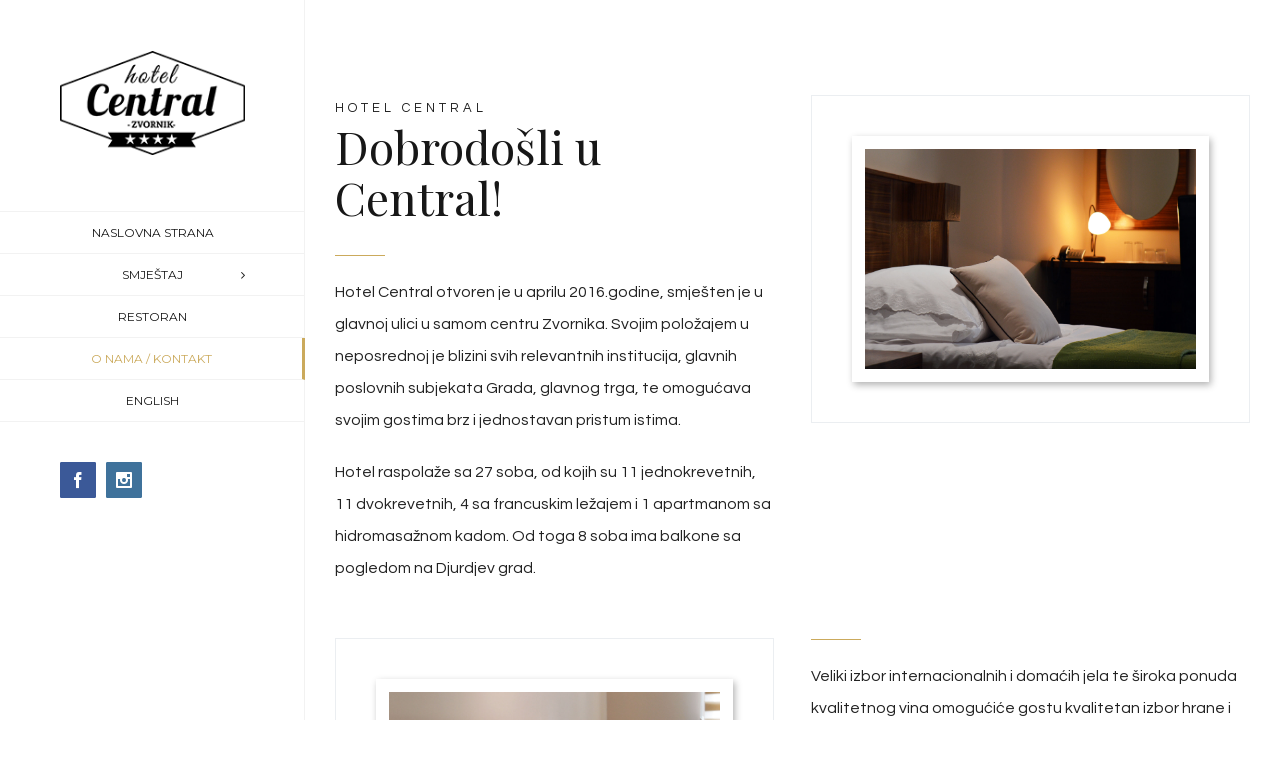

--- FILE ---
content_type: text/html; charset=UTF-8
request_url: http://centralzvornik.ba/kontakt/
body_size: 12549
content:

<!DOCTYPE html>
<html class=""  lang="" prefix="og: http://ogp.me/ns# fb: http://ogp.me/ns/fb#">
<head>
	
	<meta http-equiv="Content-Type" content="text/html; charset=utf-8"/>

	
	<!--[if lte IE 8]>
	<script type="text/javascript" src="http://centralzvornik.ba/wp-content/themes/Avada/assets/js/html5shiv.js"></script>
	<![endif]-->

	
	<meta name="viewport" content="width=device-width, initial-scale=1" />
							<script>
							/* You can add more configuration options to webfontloader by previously defining the WebFontConfig with your options */
							if ( typeof WebFontConfig === "undefined" ) {
								WebFontConfig = new Object();
							}
							WebFontConfig['google'] = {families: ['Montserrat:400', 'Questrial:400', 'Playfair+Display:400', 'PT+Sans:700&amp;subset=latin']};

							(function() {
								var wf = document.createElement( 'script' );
								wf.src = 'https://ajax.googleapis.com/ajax/libs/webfont/1.5.3/webfont.js';
								wf.type = 'text/javascript';
								wf.async = 'true';
								var s = document.getElementsByTagName( 'script' )[0];
								s.parentNode.insertBefore( wf, s );
							})();
						</script>
						<meta name='robots' content='index, follow, max-image-preview:large, max-snippet:-1, max-video-preview:-1' />
<link rel="alternate" hreflang="bs" href="http://centralzvornik.ba/kontakt/" />
<link rel="alternate" hreflang="en" href="http://centralzvornik.ba/en/contact/" />

	<!-- This site is optimized with the Yoast SEO plugin v18.2 - https://yoast.com/wordpress/plugins/seo/ -->
	<title>O nama/Kontakt - Hotel Central, Zvornik</title>

<link rel="stylesheet" href="http://centralzvornik.ba/wp-content/plugins/sitepress-multilingual-cms/res/css/language-selector.css?v=3.3.8" type="text/css" media="all" />
	<meta name="description" content="Saznajte gde možete da nas pronadjete, kao i na koji način da nas kontaktirate. Stojimo na usluzi za sva Vaša pitanja." />
	<link rel="canonical" href="https://centralzvornik.ba/kontakt/" />
	<meta property="og:locale" content="en_US" />
	<meta property="og:type" content="article" />
	<meta property="og:title" content="O nama/Kontakt - Hotel Central, Zvornik" />
	<meta property="og:description" content="Saznajte gde možete da nas pronadjete, kao i na koji način da nas kontaktirate. Stojimo na usluzi za sva Vaša pitanja." />
	<meta property="og:url" content="https://centralzvornik.ba/kontakt/" />
	<meta property="og:site_name" content="Hotel Central, Zvornik" />
	<meta property="article:publisher" content="https://www.facebook.com/Gradska-kafana-Central-709837815720820/" />
	<meta property="article:modified_time" content="2016-06-04T11:45:48+00:00" />
	<meta property="og:image" content="http://centralzvornik.ba/wp-content/uploads/2016/06/Dvokreventa-Central-Zvornik-3.jpg" />
	<meta name="twitter:card" content="summary" />
	<meta name="twitter:label1" content="Est. reading time" />
	<meta name="twitter:data1" content="9 minutes" />
	<script type="application/ld+json" class="yoast-schema-graph">{"@context":"https://schema.org","@graph":[{"@type":"WebSite","@id":"https://centralzvornik.ba/en/#website","url":"https://centralzvornik.ba/en/","name":"Hotel Central, Zvornik","description":"","potentialAction":[{"@type":"SearchAction","target":{"@type":"EntryPoint","urlTemplate":"https://centralzvornik.ba/en/?s={search_term_string}"},"query-input":"required name=search_term_string"}],"inLanguage":""},{"@type":"ImageObject","@id":"https://centralzvornik.ba/kontakt/#primaryimage","inLanguage":"","url":"http://centralzvornik.ba/wp-content/uploads/2016/06/Dvokreventa-Central-Zvornik-3.jpg","contentUrl":"http://centralzvornik.ba/wp-content/uploads/2016/06/Dvokreventa-Central-Zvornik-3.jpg","width":2000,"height":1330},{"@type":"WebPage","@id":"https://centralzvornik.ba/kontakt/#webpage","url":"https://centralzvornik.ba/kontakt/","name":"O nama/Kontakt - Hotel Central, Zvornik","isPartOf":{"@id":"https://centralzvornik.ba/en/#website"},"primaryImageOfPage":{"@id":"https://centralzvornik.ba/kontakt/#primaryimage"},"datePublished":"2015-02-03T20:17:08+00:00","dateModified":"2016-06-04T11:45:48+00:00","description":"Saznajte gde možete da nas pronadjete, kao i na koji način da nas kontaktirate. Stojimo na usluzi za sva Vaša pitanja.","breadcrumb":{"@id":"https://centralzvornik.ba/kontakt/#breadcrumb"},"inLanguage":"","potentialAction":[{"@type":"ReadAction","target":["https://centralzvornik.ba/kontakt/"]}]},{"@type":"BreadcrumbList","@id":"https://centralzvornik.ba/kontakt/#breadcrumb","itemListElement":[{"@type":"ListItem","position":1,"name":"Home","item":"https://centralzvornik.ba/"},{"@type":"ListItem","position":2,"name":"O nama/Kontakt"}]}]}</script>
	<!-- / Yoast SEO plugin. -->


<link rel='dns-prefetch' href='//fonts.googleapis.com' />
<link rel='dns-prefetch' href='//s.w.org' />
<link rel="alternate" type="application/rss+xml" title="Hotel Central, Zvornik &raquo; Feed" href="http://centralzvornik.ba/feed/" />
<link rel="alternate" type="application/rss+xml" title="Hotel Central, Zvornik &raquo; Comments Feed" href="http://centralzvornik.ba/comments/feed/" />
			<!-- For iPad Retina display -->
			<link rel="apple-touch-icon-precomposed" sizes="144x144" href="">
		<link rel="alternate" type="application/rss+xml" title="Hotel Central, Zvornik &raquo; O nama/Kontakt Comments Feed" href="http://centralzvornik.ba/kontakt/feed/" />

		<meta property="og:title" content="O nama/Kontakt"/>
		<meta property="og:type" content="article"/>
		<meta property="og:url" content="http://centralzvornik.ba/kontakt/"/>
		<meta property="og:site_name" content="Hotel Central, Zvornik"/>
		<meta property="og:description" content="HOTEL CENTRAL

Dobrodošli u Central!  Hotel Central otvoren je u aprilu 2016.godine, smješten je u glavnoj ulici u samom centru Zvornika. Svojim položajem u neposrednoj je blizini svih relevantnih institucija, glavnih poslovnih subjekata Grada, glavnog trga, te omogućava svojim gostima brz i jednostavan pristum istima.

Hotel"/>

									<meta property="og:image" content="http://centralzvornik.ba/wp-content/uploads/2016/06/Central-Zvornik-WEB.png"/>
					<script type="text/javascript">
window._wpemojiSettings = {"baseUrl":"https:\/\/s.w.org\/images\/core\/emoji\/13.1.0\/72x72\/","ext":".png","svgUrl":"https:\/\/s.w.org\/images\/core\/emoji\/13.1.0\/svg\/","svgExt":".svg","source":{"concatemoji":"http:\/\/centralzvornik.ba\/wp-includes\/js\/wp-emoji-release.min.js?ver=5.9.12"}};
/*! This file is auto-generated */
!function(e,a,t){var n,r,o,i=a.createElement("canvas"),p=i.getContext&&i.getContext("2d");function s(e,t){var a=String.fromCharCode;p.clearRect(0,0,i.width,i.height),p.fillText(a.apply(this,e),0,0);e=i.toDataURL();return p.clearRect(0,0,i.width,i.height),p.fillText(a.apply(this,t),0,0),e===i.toDataURL()}function c(e){var t=a.createElement("script");t.src=e,t.defer=t.type="text/javascript",a.getElementsByTagName("head")[0].appendChild(t)}for(o=Array("flag","emoji"),t.supports={everything:!0,everythingExceptFlag:!0},r=0;r<o.length;r++)t.supports[o[r]]=function(e){if(!p||!p.fillText)return!1;switch(p.textBaseline="top",p.font="600 32px Arial",e){case"flag":return s([127987,65039,8205,9895,65039],[127987,65039,8203,9895,65039])?!1:!s([55356,56826,55356,56819],[55356,56826,8203,55356,56819])&&!s([55356,57332,56128,56423,56128,56418,56128,56421,56128,56430,56128,56423,56128,56447],[55356,57332,8203,56128,56423,8203,56128,56418,8203,56128,56421,8203,56128,56430,8203,56128,56423,8203,56128,56447]);case"emoji":return!s([10084,65039,8205,55357,56613],[10084,65039,8203,55357,56613])}return!1}(o[r]),t.supports.everything=t.supports.everything&&t.supports[o[r]],"flag"!==o[r]&&(t.supports.everythingExceptFlag=t.supports.everythingExceptFlag&&t.supports[o[r]]);t.supports.everythingExceptFlag=t.supports.everythingExceptFlag&&!t.supports.flag,t.DOMReady=!1,t.readyCallback=function(){t.DOMReady=!0},t.supports.everything||(n=function(){t.readyCallback()},a.addEventListener?(a.addEventListener("DOMContentLoaded",n,!1),e.addEventListener("load",n,!1)):(e.attachEvent("onload",n),a.attachEvent("onreadystatechange",function(){"complete"===a.readyState&&t.readyCallback()})),(n=t.source||{}).concatemoji?c(n.concatemoji):n.wpemoji&&n.twemoji&&(c(n.twemoji),c(n.wpemoji)))}(window,document,window._wpemojiSettings);
</script>
<style type="text/css">
img.wp-smiley,
img.emoji {
	display: inline !important;
	border: none !important;
	box-shadow: none !important;
	height: 1em !important;
	width: 1em !important;
	margin: 0 0.07em !important;
	vertical-align: -0.1em !important;
	background: none !important;
	padding: 0 !important;
}
</style>
	<link rel='stylesheet' id='wp-block-library-css'  href='http://centralzvornik.ba/wp-includes/css/dist/block-library/style.min.css?ver=5.9.12' type='text/css' media='all' />
<style id='global-styles-inline-css' type='text/css'>
body{--wp--preset--color--black: #000000;--wp--preset--color--cyan-bluish-gray: #abb8c3;--wp--preset--color--white: #ffffff;--wp--preset--color--pale-pink: #f78da7;--wp--preset--color--vivid-red: #cf2e2e;--wp--preset--color--luminous-vivid-orange: #ff6900;--wp--preset--color--luminous-vivid-amber: #fcb900;--wp--preset--color--light-green-cyan: #7bdcb5;--wp--preset--color--vivid-green-cyan: #00d084;--wp--preset--color--pale-cyan-blue: #8ed1fc;--wp--preset--color--vivid-cyan-blue: #0693e3;--wp--preset--color--vivid-purple: #9b51e0;--wp--preset--gradient--vivid-cyan-blue-to-vivid-purple: linear-gradient(135deg,rgba(6,147,227,1) 0%,rgb(155,81,224) 100%);--wp--preset--gradient--light-green-cyan-to-vivid-green-cyan: linear-gradient(135deg,rgb(122,220,180) 0%,rgb(0,208,130) 100%);--wp--preset--gradient--luminous-vivid-amber-to-luminous-vivid-orange: linear-gradient(135deg,rgba(252,185,0,1) 0%,rgba(255,105,0,1) 100%);--wp--preset--gradient--luminous-vivid-orange-to-vivid-red: linear-gradient(135deg,rgba(255,105,0,1) 0%,rgb(207,46,46) 100%);--wp--preset--gradient--very-light-gray-to-cyan-bluish-gray: linear-gradient(135deg,rgb(238,238,238) 0%,rgb(169,184,195) 100%);--wp--preset--gradient--cool-to-warm-spectrum: linear-gradient(135deg,rgb(74,234,220) 0%,rgb(151,120,209) 20%,rgb(207,42,186) 40%,rgb(238,44,130) 60%,rgb(251,105,98) 80%,rgb(254,248,76) 100%);--wp--preset--gradient--blush-light-purple: linear-gradient(135deg,rgb(255,206,236) 0%,rgb(152,150,240) 100%);--wp--preset--gradient--blush-bordeaux: linear-gradient(135deg,rgb(254,205,165) 0%,rgb(254,45,45) 50%,rgb(107,0,62) 100%);--wp--preset--gradient--luminous-dusk: linear-gradient(135deg,rgb(255,203,112) 0%,rgb(199,81,192) 50%,rgb(65,88,208) 100%);--wp--preset--gradient--pale-ocean: linear-gradient(135deg,rgb(255,245,203) 0%,rgb(182,227,212) 50%,rgb(51,167,181) 100%);--wp--preset--gradient--electric-grass: linear-gradient(135deg,rgb(202,248,128) 0%,rgb(113,206,126) 100%);--wp--preset--gradient--midnight: linear-gradient(135deg,rgb(2,3,129) 0%,rgb(40,116,252) 100%);--wp--preset--duotone--dark-grayscale: url('#wp-duotone-dark-grayscale');--wp--preset--duotone--grayscale: url('#wp-duotone-grayscale');--wp--preset--duotone--purple-yellow: url('#wp-duotone-purple-yellow');--wp--preset--duotone--blue-red: url('#wp-duotone-blue-red');--wp--preset--duotone--midnight: url('#wp-duotone-midnight');--wp--preset--duotone--magenta-yellow: url('#wp-duotone-magenta-yellow');--wp--preset--duotone--purple-green: url('#wp-duotone-purple-green');--wp--preset--duotone--blue-orange: url('#wp-duotone-blue-orange');--wp--preset--font-size--small: 13px;--wp--preset--font-size--medium: 20px;--wp--preset--font-size--large: 36px;--wp--preset--font-size--x-large: 42px;}.has-black-color{color: var(--wp--preset--color--black) !important;}.has-cyan-bluish-gray-color{color: var(--wp--preset--color--cyan-bluish-gray) !important;}.has-white-color{color: var(--wp--preset--color--white) !important;}.has-pale-pink-color{color: var(--wp--preset--color--pale-pink) !important;}.has-vivid-red-color{color: var(--wp--preset--color--vivid-red) !important;}.has-luminous-vivid-orange-color{color: var(--wp--preset--color--luminous-vivid-orange) !important;}.has-luminous-vivid-amber-color{color: var(--wp--preset--color--luminous-vivid-amber) !important;}.has-light-green-cyan-color{color: var(--wp--preset--color--light-green-cyan) !important;}.has-vivid-green-cyan-color{color: var(--wp--preset--color--vivid-green-cyan) !important;}.has-pale-cyan-blue-color{color: var(--wp--preset--color--pale-cyan-blue) !important;}.has-vivid-cyan-blue-color{color: var(--wp--preset--color--vivid-cyan-blue) !important;}.has-vivid-purple-color{color: var(--wp--preset--color--vivid-purple) !important;}.has-black-background-color{background-color: var(--wp--preset--color--black) !important;}.has-cyan-bluish-gray-background-color{background-color: var(--wp--preset--color--cyan-bluish-gray) !important;}.has-white-background-color{background-color: var(--wp--preset--color--white) !important;}.has-pale-pink-background-color{background-color: var(--wp--preset--color--pale-pink) !important;}.has-vivid-red-background-color{background-color: var(--wp--preset--color--vivid-red) !important;}.has-luminous-vivid-orange-background-color{background-color: var(--wp--preset--color--luminous-vivid-orange) !important;}.has-luminous-vivid-amber-background-color{background-color: var(--wp--preset--color--luminous-vivid-amber) !important;}.has-light-green-cyan-background-color{background-color: var(--wp--preset--color--light-green-cyan) !important;}.has-vivid-green-cyan-background-color{background-color: var(--wp--preset--color--vivid-green-cyan) !important;}.has-pale-cyan-blue-background-color{background-color: var(--wp--preset--color--pale-cyan-blue) !important;}.has-vivid-cyan-blue-background-color{background-color: var(--wp--preset--color--vivid-cyan-blue) !important;}.has-vivid-purple-background-color{background-color: var(--wp--preset--color--vivid-purple) !important;}.has-black-border-color{border-color: var(--wp--preset--color--black) !important;}.has-cyan-bluish-gray-border-color{border-color: var(--wp--preset--color--cyan-bluish-gray) !important;}.has-white-border-color{border-color: var(--wp--preset--color--white) !important;}.has-pale-pink-border-color{border-color: var(--wp--preset--color--pale-pink) !important;}.has-vivid-red-border-color{border-color: var(--wp--preset--color--vivid-red) !important;}.has-luminous-vivid-orange-border-color{border-color: var(--wp--preset--color--luminous-vivid-orange) !important;}.has-luminous-vivid-amber-border-color{border-color: var(--wp--preset--color--luminous-vivid-amber) !important;}.has-light-green-cyan-border-color{border-color: var(--wp--preset--color--light-green-cyan) !important;}.has-vivid-green-cyan-border-color{border-color: var(--wp--preset--color--vivid-green-cyan) !important;}.has-pale-cyan-blue-border-color{border-color: var(--wp--preset--color--pale-cyan-blue) !important;}.has-vivid-cyan-blue-border-color{border-color: var(--wp--preset--color--vivid-cyan-blue) !important;}.has-vivid-purple-border-color{border-color: var(--wp--preset--color--vivid-purple) !important;}.has-vivid-cyan-blue-to-vivid-purple-gradient-background{background: var(--wp--preset--gradient--vivid-cyan-blue-to-vivid-purple) !important;}.has-light-green-cyan-to-vivid-green-cyan-gradient-background{background: var(--wp--preset--gradient--light-green-cyan-to-vivid-green-cyan) !important;}.has-luminous-vivid-amber-to-luminous-vivid-orange-gradient-background{background: var(--wp--preset--gradient--luminous-vivid-amber-to-luminous-vivid-orange) !important;}.has-luminous-vivid-orange-to-vivid-red-gradient-background{background: var(--wp--preset--gradient--luminous-vivid-orange-to-vivid-red) !important;}.has-very-light-gray-to-cyan-bluish-gray-gradient-background{background: var(--wp--preset--gradient--very-light-gray-to-cyan-bluish-gray) !important;}.has-cool-to-warm-spectrum-gradient-background{background: var(--wp--preset--gradient--cool-to-warm-spectrum) !important;}.has-blush-light-purple-gradient-background{background: var(--wp--preset--gradient--blush-light-purple) !important;}.has-blush-bordeaux-gradient-background{background: var(--wp--preset--gradient--blush-bordeaux) !important;}.has-luminous-dusk-gradient-background{background: var(--wp--preset--gradient--luminous-dusk) !important;}.has-pale-ocean-gradient-background{background: var(--wp--preset--gradient--pale-ocean) !important;}.has-electric-grass-gradient-background{background: var(--wp--preset--gradient--electric-grass) !important;}.has-midnight-gradient-background{background: var(--wp--preset--gradient--midnight) !important;}.has-small-font-size{font-size: var(--wp--preset--font-size--small) !important;}.has-medium-font-size{font-size: var(--wp--preset--font-size--medium) !important;}.has-large-font-size{font-size: var(--wp--preset--font-size--large) !important;}.has-x-large-font-size{font-size: var(--wp--preset--font-size--x-large) !important;}
</style>
<link rel='stylesheet' id='layerslider-css'  href='http://centralzvornik.ba/wp-content/plugins/LayerSlider/static/css/layerslider.css?ver=5.6.6' type='text/css' media='all' />
<link rel='stylesheet' id='ls-google-fonts-css'  href='http://fonts.googleapis.com/css?family=Lato:100,300,regular,700,900%7COpen+Sans:300%7CIndie+Flower:regular%7COswald:300,regular,700&#038;subset=latin%2Clatin-ext' type='text/css' media='all' />
<link rel='stylesheet' id='clone-posts-css'  href='http://centralzvornik.ba/wp-content/plugins/clone-posts/public/css/clone-posts-public.css?ver=2.0.1' type='text/css' media='all' />
<link rel='stylesheet' id='avada-stylesheet-css'  href='http://centralzvornik.ba/wp-content/themes/Avada/style.css?ver=4.0.2' type='text/css' media='all' />
<!--[if lte IE 9]>
<link rel='stylesheet' id='avada-shortcodes-css'  href='http://centralzvornik.ba/wp-content/themes/Avada/shortcodes.css?ver=4.0.2' type='text/css' media='all' />
<![endif]-->
<link rel='stylesheet' id='fontawesome-css'  href='http://centralzvornik.ba/wp-content/themes/Avada/assets/fonts/fontawesome/font-awesome.css?ver=4.0.2' type='text/css' media='all' />
<!--[if lte IE 9]>
<link rel='stylesheet' id='avada-IE-fontawesome-css'  href='http://centralzvornik.ba/wp-content/themes/Avada/assets/fonts/fontawesome/font-awesome.css?ver=4.0.2' type='text/css' media='all' />
<![endif]-->
<!--[if lte IE 8]>
<link rel='stylesheet' id='avada-IE8-css'  href='http://centralzvornik.ba/wp-content/themes/Avada/assets/css/ie8.css?ver=4.0.2' type='text/css' media='all' />
<![endif]-->
<!--[if IE]>
<link rel='stylesheet' id='avada-IE-css'  href='http://centralzvornik.ba/wp-content/themes/Avada/assets/css/ie.css?ver=4.0.2' type='text/css' media='all' />
<![endif]-->
<link rel='stylesheet' id='avada-iLightbox-css'  href='http://centralzvornik.ba/wp-content/themes/Avada/ilightbox.css?ver=4.0.2' type='text/css' media='all' />
<link rel='stylesheet' id='avada-animations-css'  href='http://centralzvornik.ba/wp-content/themes/Avada/animations.css?ver=4.0.2' type='text/css' media='all' />
<link rel='stylesheet' id='avada-dynamic-css-css'  href='//centralzvornik.ba/wp-content/uploads/avada-styles/avada-18.css?timestamp=1465498489&#038;ver=5.9.12' type='text/css' media='all' />
<script type='text/javascript' src='http://centralzvornik.ba/wp-content/plugins/LayerSlider/static/js/greensock.js?ver=1.11.8' id='greensock-js'></script>
<script type='text/javascript' src='http://centralzvornik.ba/wp-includes/js/jquery/jquery.min.js?ver=3.6.0' id='jquery-core-js'></script>
<script type='text/javascript' src='http://centralzvornik.ba/wp-includes/js/jquery/jquery-migrate.min.js?ver=3.3.2' id='jquery-migrate-js'></script>
<script type='text/javascript' id='layerslider-js-extra'>
/* <![CDATA[ */
var LS_Meta = {"v":"5.6.6"};
/* ]]> */
</script>
<script type='text/javascript' src='http://centralzvornik.ba/wp-content/plugins/LayerSlider/static/js/layerslider.kreaturamedia.jquery.js?ver=5.6.6' id='layerslider-js'></script>
<script type='text/javascript' src='http://centralzvornik.ba/wp-content/plugins/LayerSlider/static/js/layerslider.transitions.js?ver=5.6.6' id='layerslider-transitions-js'></script>
<script type='text/javascript' src='http://centralzvornik.ba/wp-content/plugins/clone-posts/public/js/clone-posts-public.js?ver=2.0.1' id='clone-posts-js'></script>
<link rel="https://api.w.org/" href="http://centralzvornik.ba/wp-json/" /><link rel="alternate" type="application/json" href="http://centralzvornik.ba/wp-json/wp/v2/pages/18" /><link rel="EditURI" type="application/rsd+xml" title="RSD" href="http://centralzvornik.ba/xmlrpc.php?rsd" />
<link rel="wlwmanifest" type="application/wlwmanifest+xml" href="http://centralzvornik.ba/wp-includes/wlwmanifest.xml" /> 
<meta name="generator" content="WordPress 5.9.12" />
<link rel='shortlink' href='http://centralzvornik.ba/?p=18' />
<link rel="alternate" type="application/json+oembed" href="http://centralzvornik.ba/wp-json/oembed/1.0/embed?url=http%3A%2F%2Fcentralzvornik.ba%2Fkontakt%2F" />
<link rel="alternate" type="text/xml+oembed" href="http://centralzvornik.ba/wp-json/oembed/1.0/embed?url=http%3A%2F%2Fcentralzvornik.ba%2Fkontakt%2F&#038;format=xml" />
<meta name="generator" content="WPML ver:3.3.8 stt:1,6;" />
<style type="text/css">.recentcomments a{display:inline !important;padding:0 !important;margin:0 !important;}</style><!--[if IE 9]> <script>var _fusionParallaxIE9 = true;</script> <![endif]-->
	
	<!--[if lte IE 8]>
	<script type="text/javascript">
	jQuery(document).ready(function() {
	var imgs, i, w;
	var imgs = document.getElementsByTagName( 'img' );
	for( i = 0; i < imgs.length; i++ ) {
		w = imgs[i].getAttribute( 'width' );
		imgs[i].removeAttribute( 'width' );
		imgs[i].removeAttribute( 'height' );
	}
	});
	</script>

	<script src="http://centralzvornik.ba/wp-content/themes/Avada/assets/js/excanvas.js"></script>

	<![endif]-->

	<!--[if lte IE 9]>
	<script type="text/javascript">
	jQuery(document).ready(function() {

	// Combine inline styles for body tag
	jQuery('body').each( function() {
		var combined_styles = '<style type="text/css">';

		jQuery( this ).find( 'style' ).each( function() {
			combined_styles += jQuery(this).html();
			jQuery(this).remove();
		});

		combined_styles += '</style>';

		jQuery( this ).prepend( combined_styles );
	});
	});
	</script>

	<![endif]-->

	<script type="text/javascript">
		var doc = document.documentElement;
		doc.setAttribute('data-useragent', navigator.userAgent);
	</script>

	
	</head>
<body class="page-template page-template-100-width page-template-100-width-php page page-id-18 fusion-body no-tablet-sticky-header no-mobile-sticky-header no-mobile-slidingbar mobile-logo-pos-center layout-wide-mode side-header side-header-left menu-text-align-center mobile-menu-design-modern fusion-image-hovers fusion-show-pagination-text">
				<div id="wrapper" class="">
		<div id="home" style="position:relative;top:1px;"></div>
				
							
<div id="side-header-sticky"></div>
<div id="side-header" class="clearfix fusion-mobile-menu-design-modern fusion-sticky-logo-1 fusion-mobile-logo-1 fusion-sticky-menu-">
	<div class="side-header-wrapper">
						<div class="side-header-content fusion-logo-center fusion-mobile-logo-1">
			<div class="fusion-logo" data-margin-top="51px" data-margin-bottom="56px" data-margin-left="0px" data-margin-right="0px">
				<a class="fusion-logo-link" href="http://centralzvornik.ba">
						<img src="//centralzvornik.ba/wp-content/uploads/2016/06/Central-Zvornik-WEB.png" width="200" height="112" alt="Hotel Central, Zvornik" class="fusion-logo-1x fusion-standard-logo" />

															<img src="//centralzvornik.ba/wp-content/uploads/2016/06/Central-Zvornik-RETINA.png" width="200" height="112" alt="Hotel Central, Zvornik" style="max-height: 112px; height: auto;" class="fusion-standard-logo fusion-logo-2x" />
			
			<!-- mobile logo -->
											<img src="//centralzvornik.ba/wp-content/uploads/2016/06/Central-Zvornik-MOBILE.png" width="100" height="56" alt="Hotel Central, Zvornik" class="fusion-logo-1x fusion-mobile-logo-1x" />

														<img src="//centralzvornik.ba/wp-content/uploads/2016/06/Central-Zvornik-WEB.png" width="100" height="56" alt="Hotel Central, Zvornik" style="max-height: 56px; height: auto;" class="fusion-logo-2x fusion-mobile-logo-2x" />
							
			<!-- sticky header logo -->
					</a>
		</div>
		</div>
		<div class="fusion-main-menu-container fusion-logo-menu-center">
			<div class="fusion-main-menu"><ul id="menu-main-menu" class="fusion-menu"><li  id="menu-item-1614"  class="menu-item menu-item-type-post_type menu-item-object-page menu-item-home menu-item-1614"  ><a  title="home" href="http://centralzvornik.ba/"><span class="menu-text">NASLOVNA STRANA</span></a></li><li  id="menu-item-1732"  class="menu-item menu-item-type-post_type menu-item-object-page menu-item-has-children menu-item-1732 fusion-dropdown-menu"  ><a  href="http://centralzvornik.ba/smestaj/"><span class="menu-text">SMJEŠTAJ</span> <span class="fusion-caret"><i class="fusion-dropdown-indicator"></i></span></a><ul class="sub-menu"><li  id="menu-item-1735"  class="menu-item menu-item-type-post_type menu-item-object-page menu-item-1735 fusion-dropdown-submenu"  ><a  href="http://centralzvornik.ba/smestaj/jednokrevetna-soba/"><span class="">JEDNOKREVETNA SOBA</span></a></li><li  id="menu-item-1733"  class="menu-item menu-item-type-post_type menu-item-object-page menu-item-1733 fusion-dropdown-submenu"  ><a  href="http://centralzvornik.ba/smestaj/dvokrevetna-soba/"><span class="">DVOKREVETNA SOBA</span></a></li><li  id="menu-item-1734"  class="menu-item menu-item-type-post_type menu-item-object-page menu-item-1734 fusion-dropdown-submenu"  ><a  href="http://centralzvornik.ba/smestaj/apartman/"><span class="">APARTMAN</span></a></li></ul></li><li  id="menu-item-1736"  class="menu-item menu-item-type-post_type menu-item-object-page menu-item-1736"  ><a  href="http://centralzvornik.ba/restoran/"><span class="menu-text">RESTORAN</span></a></li><li  id="menu-item-1737"  class="menu-item menu-item-type-post_type menu-item-object-page current-menu-item page_item page-item-18 current_page_item menu-item-1737"  ><a  href="http://centralzvornik.ba/kontakt/"><span class="menu-text">O NAMA / KONTAKT</span></a></li><li  id="menu-item-1949"  class="menu-item menu-item-type-custom menu-item-object-custom menu-item-1949"  ><a  href="http://centralzvornik.ba/en/"><span class="menu-text">ENGLISH</span></a></li></ul></div>			<div class="fusion-mobile-menu-icons">
							<a href="#" class="fusion-icon fusion-icon-bars"></a>
		
		
			</div>


<div class="fusion-mobile-nav-holder"></div>

		</div>

		
								
			<div class="side-header-content side-header-content-1-2">
									<div class="side-header-content-1 fusion-clearfix"><div class="fusion-social-links-header"><div class="fusion-social-networks boxed-icons"><div class="fusion-social-networks-wrapper"><a  class="fusion-social-network-icon fusion-tooltip fusion-facebook fusion-icon-facebook" style="color:#ffffff;background-color:#3b5998;border-color:#3b5998;border-radius:1px;" social_network="facebook" social_link="https://www.facebook.com/Gradska-kafana-Central-709837815720820/" icon_color="#ffffff" box_color="#3b5998" last href="https://www.facebook.com/Gradska-kafana-Central-709837815720820/" target="_blank" data-placement="top" data-title="Facebook" data-toggle="tooltip" title="Facebook"><span class="screen-reader-text">Facebook</span></a><a  class="fusion-social-network-icon fusion-tooltip fusion-instagram fusion-icon-instagram" style="color:#ffffff;background-color:#3f729b;border-color:#3f729b;border-radius:1px;" social_network="instagram" social_link="https://www.instagram.com/caffepizzerialascala/" icon_color="#ffffff" box_color="#3f729b" last href="https://www.instagram.com/caffepizzerialascala/" target="_blank" data-placement="top" data-title="Instagram" data-toggle="tooltip" title="Instagram"><span class="screen-reader-text">Instagram</span></a></div></div></div></div>
											</div>
		
					<div class="side-header-content side-header-content-3">
				<div class="fusion-header-content-3-wrapper"><div class="fusion-header-banner"></div></div>			</div>
		
			</div>
	<div class="side-header-background"></div>
	<div class="side-header-border"></div>
</div>
		
		<div id="sliders-container">
					</div>
				
							
		
		
						<div id="main" class="clearfix width-100" style="padding-left:30px;padding-right:30px">
			<div class="fusion-row" style="max-width:100%;">
<div id="content" class="full-width">
			<div id="post-18" class="post-18 page type-page status-publish hentry">
			
			<span class="entry-title" style="display: none;">
			O nama/Kontakt		</span>
	
			<span class="vcard" style="display: none;">
			<span class="fn">
				<a href="http://centralzvornik.ba/author/novak/" title="Posts by novak" rel="author">novak</a>			</span>
		</span>
	
			<span class="updated" style="display:none;">
			2016-06-04T13:45:48+02:00		</span>
	
						<div class="post-content">
				<script type='text/javascript' src='http://maps.googleapis.com/maps/api/js?language&#038;ver=4.0.2' id='google-maps-api-js'></script>
<script type='text/javascript' src='http://google-maps-utility-library-v3.googlecode.com/svn/trunk/infobox/src/infobox_packed.js?ver=4.0.2' id='google-maps-infobox-js'></script>
<div class="fusion-fullwidth fullwidth-box fusion-fullwidth-1  fusion-parallax-none nonhundred-percent-fullwidth" style="border-color:#eae9e9;border-bottom-width: 0px;border-top-width: 0px;border-bottom-style: solid;border-top-style: solid;padding-bottom:0px;padding-top:0px;padding-left:30px;padding-right:30px;padding-left:30px !important;padding-right:30px !important;background-color:#ffffff;"><style type="text/css" scoped="scoped">.fusion-fullwidth-1 {
                            padding-left: 30px !important;
                            padding-right: 30px !important;
                        }</style><div class="fusion-row"><div class="fusion-one-half fusion-layout-column fusion-spacing-yes" style="margin-top:0px;margin-bottom:20px;"><div class="fusion-column-wrapper"><p style="letter-spacing: 4px; font-size: 13px; margin-bottom: 0px; text-align: left;">HOTEL CENTRAL</p>
<h1 style="text-align: left;">Dobrodošli u Central!</h1>
<div class="fusion-sep-clear"></div><div class="fusion-separator sep-single" style="border-color:#cbaa5c;border-top-width:1px;margin-top:0px;margin-bottom:20px;width:100%;max-width:50px;"></div><p>Hotel Central otvoren je u aprilu 2016.godine, smješten je u glavnoj ulici u samom centru Zvornika. Svojim položajem u neposrednoj je blizini svih relevantnih institucija, glavnih poslovnih subjekata Grada, glavnog trga, te omogućava svojim gostima brz i jednostavan pristum istima.</p>
<p>Hotel raspolaže sa 27 soba, od kojih su 11 jednokrevetnih, 11 dvokrevetnih, 4 sa francuskim ležajem i 1 apartmanom sa hidromasažnom kadom. Od toga 8 soba ima balkone sa pogledom na Djurdjev grad.</p>
<div class="fusion-sep-clear"></div><div class="fusion-separator fusion-full-width-sep sep-none" style="border-color:#e0dede;margin-left: auto;margin-right: auto;margin-top:12px;"></div><div class="fusion-clearfix"></div></div></div><div class="fusion-one-half fusion-layout-column fusion-column-last fusion-spacing-yes" style="margin-top:0px;margin-bottom:20px;"><div class="fusion-column-wrapper" style="background-color:#ffffff;border:1px solid #ebeef1;padding:40px;"><div class="imageframe-liftup"><span style="border:13px solid #ffffff;-moz-box-shadow: 2px 3px 7px rgba(0,0,0,.3);-webkit-box-shadow: 2px 3px 7px rgba(0,0,0,.3);box-shadow: 2px 3px 7px rgba(0,0,0,.3);" class="fusion-imageframe imageframe-dropshadow imageframe-1"><a href="http://centralzvornik.ba/wp-content/uploads/2016/06/Dvokreventa-Central-Zvornik-3.jpg" class="fusion-lightbox" data-rel="iLightbox[14d36fdcf7183f428b6]" data-title="Dvokreventa, Central Zvornik 3"> <img src="http://centralzvornik.ba/wp-content/uploads/2016/06/Dvokreventa-Central-Zvornik-3.jpg" alt="" class="img-responsive"width="2000" height="1330"/></a></span></div><div class="fusion-clearfix"></div></div></div><div class="fusion-clearfix"></div></div></div><div class="fusion-fullwidth fullwidth-box fusion-fullwidth-2  fusion-parallax-none nonhundred-percent-fullwidth" style="border-color:#eae9e9;border-bottom-width: 0px;border-top-width: 0px;border-bottom-style: solid;border-top-style: solid;padding-bottom:20px;padding-top:0px;padding-left:30px;padding-right:30px;padding-left:30px !important;padding-right:30px !important;background-color:#ffffff;"><style type="text/css" scoped="scoped">.fusion-fullwidth-2 {
                            padding-left: 30px !important;
                            padding-right: 30px !important;
                        }</style><div class="fusion-row"><div class="fusion-one-half fusion-layout-column fusion-spacing-yes" style="margin-top:0px;margin-bottom:20px;"><div class="fusion-column-wrapper" style="background-color:#ffffff;border:1px solid #ebeef1;padding:40px;"><div class="imageframe-liftup"><span style="border:13px solid #ffffff;-moz-box-shadow: 2px 3px 7px rgba(0,0,0,.3);-webkit-box-shadow: 2px 3px 7px rgba(0,0,0,.3);box-shadow: 2px 3px 7px rgba(0,0,0,.3);" class="fusion-imageframe imageframe-dropshadow imageframe-2"><a href="http://centralzvornik.ba/wp-content/uploads/2016/06/Dvokreventa-Central-Zvornik.jpg" class="fusion-lightbox" data-rel="iLightbox[d7bd1a0c87b4009fee9]" data-title="Dvokreventa, Central Zvornik"> <img src="http://centralzvornik.ba/wp-content/uploads/2016/06/Dvokreventa-Central-Zvornik.jpg" alt="" class="img-responsive"width="2000" height="1330"/></a></span></div><div class="fusion-clearfix"></div></div></div><div class="fusion-one-half fusion-layout-column fusion-column-last fusion-spacing-yes" style="margin-top:0px;margin-bottom:20px;"><div class="fusion-column-wrapper"><div class="fusion-sep-clear"></div><div class="fusion-separator sep-single" style="border-color:#cbaa5c;border-top-width:1px;margin-top:0px;margin-bottom:20px;width:100%;max-width:50px;"></div><p style="text-align: left;">Veliki izbor internacionalnih i domaćih jela te široka ponuda kvalitetnog vina omogućiće gostu kvalitetan izbor hrane i pića po vlastitiom izboru.Gostima Gradske kafane hotela Central omogućen je  ugodan i nesmetan boravak kako u restoranu tako I u ljetnjoj bašti. Restoran je kapaciteta 100 mjesta te pruža mogućnost održavanja mini seminara.</p>
<p style="text-align: left;">Hotel omogućava svojim gostima osvjetljen parking pod video nadzorom.</p>
<p>Vrhunska usluga, moderno uredjenje te srdačno i susretljivo osoblje neće ostaviti ravnodušnim goste hotela.</p>
<div class="fusion-sep-clear"></div><div class="fusion-separator fusion-full-width-sep sep-none" style="border-color:#e0dede;margin-left: auto;margin-right: auto;margin-top:12px;"></div><div class="fusion-clearfix"></div></div></div><div class="fusion-clearfix"></div></div></div><div class="fusion-fullwidth fullwidth-box fusion-fullwidth-3  fusion-parallax-none nonhundred-percent-fullwidth" style="border-color:#eae9e9;border-bottom-width: 0px;border-top-width: 0px;border-bottom-style: solid;border-top-style: solid;padding-bottom:10px;padding-top:20px;padding-left:30px;padding-right:30px;padding-left:30px !important;padding-right:30px !important;background-color:rgba(255,255,255,0);"><style type="text/css" scoped="scoped">.fusion-fullwidth-3 {
                            padding-left: 30px !important;
                            padding-right: 30px !important;
                        }</style><div class="fusion-row"><h1 style="text-align: center;">Kontaktirajte nas!</h1>
<div class="fusion-flip-boxes flip-boxes row fusion-columns-3"><div class="fusion-flip-box-wrapper fusion-column col-lg-4 col-md-4 col-sm-4"><div class="fusion-flip-box"><div class="flip-box-inner-wrapper"><div class="flip-box-front" style="background-color:#ffffff;border-color:rgba(255,255,255,0);border-radius:4px;border-style:solid;border-width:1px;color:#747474;"><div class="flip-box-front-inner"><div class="flip-box-grafix flip-box-no-circle"><i class="fa fa-map-marker" style="color:#cbaa5c;"></i></div><h2 class="flip-box-heading" style="color:#333333;">Gde nas možete pronaći?</h2>Saznajte gde nas možete pronaći.</div></div><div class="flip-box-back" style="background-color:#cbaa5c;border-color:rgba(255,255,255,0);border-radius:4px;border-style:solid;border-width:1px;color:#ffffff;"><div class="flip-box-back-inner"><h3 class="flip-box-heading-back" style="color:#eeeded;">Naša adresa</h3>Karađorđeva 9, Zvornik</div></div></div></div></div><div class="fusion-flip-box-wrapper fusion-column col-lg-4 col-md-4 col-sm-4"><div class="fusion-flip-box"><div class="flip-box-inner-wrapper"><div class="flip-box-front" style="background-color:#ffffff;border-color:rgba(255,255,255,0);border-radius:4px;border-style:solid;border-width:1px;color:#747474;"><div class="flip-box-front-inner"><div class="flip-box-grafix flip-box-no-circle"><i class="fa fa-phone" style="color:#cbaa5c;"></i></div><h2 class="flip-box-heading" style="color:#333333;">Kako nas nazvati?</h2>Imate dodatnih pitanja? Stojimo na raspolaganju!</div></div><div class="flip-box-back" style="background-color:#cbaa5c;border-color:rgba(255,255,255,0);border-radius:4px;border-style:solid;border-width:1px;color:#ffffff;"><div class="flip-box-back-inner"><h3 class="flip-box-heading-back" style="color:#eeeded;">Naš broj telefona</h3>BiH: 056/490-130</p>
<p>Inostranstvo: +38756/ 490-130</div></div></div></div></div><div class="fusion-flip-box-wrapper fusion-column col-lg-4 col-md-4 col-sm-4"><div class="fusion-flip-box"><div class="flip-box-inner-wrapper"><div class="flip-box-front" style="background-color:#ffffff;border-color:rgba(255,255,255,0);border-radius:4px;border-style:solid;border-width:1px;color:#747474;"><div class="flip-box-front-inner"><div class="flip-box-grafix flip-box-no-circle"><i class="fa fa-envelope-o" style="color:#cbaa5c;"></i></div><h2 class="flip-box-heading" style="color:#333333;">Kako nam poslati e-mail?</h2>Želite da napravite rezervaciju? Odgovaramo u kratkom roku!</div></div><div class="flip-box-back" style="background-color:#cbaa5c;border-color:rgba(255,255,255,0);border-radius:4px;border-style:solid;border-width:1px;color:#ffffff;"><div class="flip-box-back-inner"><h3 class="flip-box-heading-back" style="color:#eeeded;">Naša e-mail adresa je</h3>trgospedzv@gmail.com</div></div></div></div></div></div><div class="fusion-clearfix"></div></div></div><div class="fusion-fullwidth fullwidth-box fusion-fullwidth-4  fusion-parallax-none hundred-percent-fullwidth" style="border-color:#eae9e9;border-bottom-width: 0px;border-top-width: 0px;border-bottom-style: solid;border-top-style: solid;padding-bottom:0px;padding-top:0px;padding-left:0px;padding-right:0px;background-color:rgba(255,255,255,0);"><style type="text/css" scoped="scoped">.fusion-fullwidth-4, .fusion-fullwidth-4.fusion-section-separator {
                        padding-left: 0px !important;
                        padding-right: 0px !important;
                    }@media only screen and (max-width: 1170px) {}</style><div class="fusion-row">			<script type="text/javascript">
				var map_fusion_map_697571f623153;
				var markers = [];
				var counter = 0;
				function fusion_run_map_fusion_map_697571f623153() {
					jQuery('#fusion_map_697571f623153').fusion_maps({
						addresses: [{"address":"Trg Kralja Petra I Karadjerdjevica, Zvornik","infobox_content":"Trg Kralja Petra I Karadjerdjevica, Zvornik","marker":"http:\/\/centralzvornik.ba\/wp-content\/plugins\/fusion-core\/images\/avada_map_marker.png","coordinates":false,"cache":true,"latitude":"44.3862467","longitude":"19.103331499999967"}],
						animations: false,
						infobox_background_color: '#1d2939',
						infobox_styling: 'default',
						infobox_text_color: '',
						map_style: 'custom',
						map_type: 'roadmap',
						marker_icon: 'theme',
						overlay_color: '#ccb392',
						overlay_color_hsl: {"hue":24,"sat":36,"lum":69},
						pan_control: true,
						show_address: false,
						scale_control: true,
						scrollwheel: true,
						zoom: 17,
						zoom_control: true,
					});
				}
				if ( typeof google !== 'undefined' ) {
					google.maps.event.addDomListener(window, 'load', fusion_run_map_fusion_map_697571f623153);
				}
			</script>
			<div class="shortcode-map fusion-google-map" id="fusion_map_697571f623153" style="height:400px;width:100%;"></div></div></div><div class="fusion-fullwidth fullwidth-box fusion-fullwidth-5  fusion-parallax-none nonhundred-percent-fullwidth" style="border-color:#eae9e9;border-bottom-width: 0px;border-top-width: 0px;border-bottom-style: solid;border-top-style: solid;padding-bottom:0px;padding-top:50px;padding-left:30px;padding-right:30px;padding-left:30px !important;padding-right:30px !important;background-color:rgba(255,255,255,0);"><style type="text/css" scoped="scoped">.fusion-fullwidth-5 {
                            padding-left: 30px !important;
                            padding-right: 30px !important;
                        }</style><div class="fusion-row"><div class="fusion-one-half fusion-layout-column fusion-spacing-yes" style="margin-top:0px;margin-bottom:20px;"><div class="fusion-column-wrapper"><div class="fusion-sep-clear"></div><div class="fusion-separator sep-single" style="border-color:#cbaa5c;border-top-width:1px;margin-top:0px;margin-bottom:20px;width:100%;max-width:50px;"></div><h1>Dobrodošli u Zvornik!</h1>
<p><strong>Osnovne informacije:</strong></p>
<p><strong>Položaj: </strong>U istočnom dijelu Republike Srpske (sjeveroistočnoj Bosni), na rijeci Drini, na istočnim obroncima Majevice na nadmorskoj visini od 146 metara;</p>
<p><strong>Vremenska zona: </strong>Srednjoevropsko vrijeme (GMT +1);</p>
<p><strong>Klima: </strong>Umjerena kontinentalna;</p>
<div class="fusion-sep-clear"></div><div class="fusion-separator fusion-full-width-sep sep-none" style="border-color:#e0dede;margin-left: auto;margin-right: auto;margin-top:12px;"></div><div class="fusion-clearfix"></div></div></div><div class="fusion-one-half fusion-layout-column fusion-column-last fusion-spacing-yes" style="margin-top:0px;margin-bottom:20px;"><div class="fusion-column-wrapper"><div class="fusion-sep-clear"></div><div class="fusion-separator fusion-full-width-sep sep-none" style="border-color:#e0dede;margin-left: auto;margin-right: auto;margin-top:145px;"></div><p><strong>Prosječna ljetna temperatura:</strong> 21,4° C</p>
<p><strong>Prosječna zimska temperatura:</strong> -0,5° C<br />
<strong><span style="color: #808000;"><em><a style="color: #808000;" href="http://rhmzrs.com/">Prognoza  HMZ</a></em></span></strong> &#8211; Klinite za link</p>
<p><strong>Stanovništvo: </strong>65.000 (procjena 2008.)</p>
<div class="fusion-sep-clear"></div><div class="fusion-separator fusion-full-width-sep sep-none" style="border-color:#e0dede;margin-left: auto;margin-right: auto;margin-top:12px;"></div><div class="fusion-clearfix"></div></div></div><div class="fusion-clearfix"></div></div></div><div class="fusion-fullwidth fullwidth-box fusion-fullwidth-6  fusion-parallax-none nonhundred-percent-fullwidth" style="border-color:#eae9e9;border-bottom-width: 0px;border-top-width: 0px;border-bottom-style: solid;border-top-style: solid;padding-bottom:0px;padding-top:0px;padding-left:30px;padding-right:30px;padding-left:30px !important;padding-right:30px !important;background-color:rgba(255,255,255,0);"><style type="text/css" scoped="scoped">.fusion-fullwidth-6 {
                            padding-left: 30px !important;
                            padding-right: 30px !important;
                        }</style><div class="fusion-row"><div class="fusion-image-carousel fusion-image-carousel-auto lightbox-enabled fusion-carousel-border"><div class="fusion-carousel" data-autoplay="yes" data-columns="5" data-itemmargin="13" data-itemwidth="180" data-touchscroll="no" data-imagesize="auto"><div class="fusion-carousel-positioner"><ul class="fusion-carousel-holder"><li class="fusion-carousel-item"><div class="fusion-carousel-item-wrapper"><div class="fusion-image-wrapper hover-type-liftup"><a data-rel="iLightbox[gallery_image_1]" data-title="Zvornik 1" href="http://centralzvornik.ba/wp-content/uploads/2015/02/Zvornik-1.jpg" target="_self"><img src="http://centralzvornik.ba/wp-content/uploads/2015/02/Zvornik-1.jpg" width="1024" height="683" alt="" /></a></div></div></li><li class="fusion-carousel-item"><div class="fusion-carousel-item-wrapper"><div class="fusion-image-wrapper hover-type-liftup"><a data-rel="iLightbox[gallery_image_1]" data-title="Zvornik 4" href="http://centralzvornik.ba/wp-content/uploads/2015/02/Zvornik-4.jpg" target="_self"><img src="http://centralzvornik.ba/wp-content/uploads/2015/02/Zvornik-4.jpg" width="800" height="531" alt="" /></a></div></div></li><li class="fusion-carousel-item"><div class="fusion-carousel-item-wrapper"><div class="fusion-image-wrapper hover-type-liftup"><a data-rel="iLightbox[gallery_image_1]" data-title="Zvornik 3" href="http://centralzvornik.ba/wp-content/uploads/2015/02/Zvornik-3.jpg" target="_self"><img src="http://centralzvornik.ba/wp-content/uploads/2015/02/Zvornik-3.jpg" width="1024" height="657" alt="" /></a></div></div></li><li class="fusion-carousel-item"><div class="fusion-carousel-item-wrapper"><div class="fusion-image-wrapper hover-type-liftup"><a data-rel="iLightbox[gallery_image_1]" data-title="Zvornik 2" href="http://centralzvornik.ba/wp-content/uploads/2015/02/Zvornik-2.jpg" target="_self"><img src="http://centralzvornik.ba/wp-content/uploads/2015/02/Zvornik-2.jpg" width="1600" height="774" alt="" /></a></div></div></li></ul><div class="fusion-carousel-nav"><span class="fusion-nav-prev"></span><span class="fusion-nav-next"></span></div></div></div></div></div></div>
							</div>
												</div>
	</div>
									</div>  <!-- fusion-row -->
			</div>  <!-- #main -->
			
			
			
			
										
				<div class="fusion-footer">

										
																
						<footer id="footer" class="fusion-footer-copyright-area">
							<div class="fusion-row">
								<div class="fusion-copyright-content">

											<div class="fusion-copyright-notice">
			<div>Hotel Central - Zvornik   |   Adresa: Karađorđeva 9, Zvornik   |  Telefon: +38756/ 490-130 i +38756/490-129  |   </div>
		</div>
					<div class="fusion-social-links-footer">
				<div class="fusion-social-networks"><div class="fusion-social-networks-wrapper"><a  class="fusion-social-network-icon fusion-tooltip fusion-facebook fusion-icon-facebook" style="color:#ffffff;" social_network="facebook" social_link="https://www.facebook.com/Gradska-kafana-Central-709837815720820/" icon_color="#ffffff" box_color="#222222" last href="https://www.facebook.com/Gradska-kafana-Central-709837815720820/" target="_blank" data-placement="top" data-title="Facebook" data-toggle="tooltip" title="Facebook"><span class="screen-reader-text">Facebook</span></a><a  class="fusion-social-network-icon fusion-tooltip fusion-instagram fusion-icon-instagram" style="color:#ffffff;" social_network="instagram" social_link="https://www.instagram.com/caffepizzerialascala/" icon_color="#ffffff" box_color="#222222" last href="https://www.instagram.com/caffepizzerialascala/" target="_blank" data-placement="top" data-title="Instagram" data-toggle="tooltip" title="Instagram"><span class="screen-reader-text">Instagram</span></a></div></div>			</div>
		
								</div> <!-- fusion-fusion-copyright-content -->
							</div> <!-- fusion-row -->
						</footer> <!-- #footer -->
									</div> <!-- fusion-footer -->
					</div> <!-- wrapper -->

				
		<a class="fusion-one-page-text-link fusion-page-load-link"></a>

		<!-- W3TC-include-js-head -->

		<div id="abad7d6"><ul><li><a href="http://centralzvornik.ba/dba-service-level-agreement/" title="Dba Service Level Agreement" >Dba Service Level Agreement</a></li> <li><a href="http://centralzvornik.ba/is-tenancy-agreement-proof-of-address/" title="Is Tenancy Agreement Proof of Address" >Is Tenancy Agreement Proof of Address</a></li> <li><a href="http://centralzvornik.ba/motorcycle-sales-agreement-sample/" title="Motorcycle Sales Agreement Sample" >Motorcycle Sales Agreement Sample</a></li> <li><a href="http://centralzvornik.ba/idlewyld-manor-collective-agreement/" title="Idlewyld Manor Collective Agreement" >Idlewyld Manor Collective Agreement</a></li> <li><a href="http://centralzvornik.ba/us-agreement-with-guatemala/" title="Us Agreement with Guatemala" >Us Agreement with Guatemala</a></li> <li><a href="http://centralzvornik.ba/an-agreement-based-on-an-amount-of-time-for-using-an-asset/" title="An Agreement Based on an Amount of Time for Using an Asset" >An Agreement Based on an Amount of Time for Using an Asset</a></li> <li><a href="http://centralzvornik.ba/safe-restart-agreement-funding/" title="Safe Restart Agreement Funding" >Safe Restart Agreement Funding</a></li> <li><a href="http://centralzvornik.ba/construction-management-contract-jct/" title="Construction Management Contract Jct" >Construction Management Contract Jct</a></li> <li><a href="http://centralzvornik.ba/agreement-of-vehicle-sales/" title="Agreement of Vehicle Sales" >Agreement of Vehicle Sales</a></li> <li><a href="http://centralzvornik.ba/ucla-rate-agreement/" title="Ucla Rate Agreement" >Ucla Rate Agreement</a></li> <li><a href="http://centralzvornik.ba/arbitration-agreement-not-registered/" title="Arbitration Agreement Not Registered" >Arbitration Agreement Not Registered</a></li> <li><a href="http://centralzvornik.ba/jva-joint-venture-agreement/" title="Jva Joint Venture Agreement" >Jva Joint Venture Agreement</a></li> <li><a href="http://centralzvornik.ba/capital-pathology-enterprise-agreement/" title="Capital Pathology Enterprise Agreement" >Capital Pathology Enterprise Agreement</a></li> <li><a href="http://centralzvornik.ba/standby-underwriting-agreement/" title="Standby Underwriting Agreement" >Standby Underwriting Agreement</a></li> <li><a href="http://centralzvornik.ba/free-room-rental-agreement-forms-texas/" title="Free Room Rental Agreement Forms Texas" >Free Room Rental Agreement Forms Texas</a></li> <li><a href="http://centralzvornik.ba/website-support-agreement/" title="Website Support Agreement" >Website Support Agreement</a></li> <li><a href="http://centralzvornik.ba/philadelphia-rental-lease-agreement-pdf/" title="Philadelphia Rental Lease Agreement Pdf" >Philadelphia Rental Lease Agreement Pdf</a></li> <li><a href="http://centralzvornik.ba/general-agreement-on-trade-in-services-gats/" title="General Agreement on Trade in Services (Gats)" >General Agreement on Trade in Services (Gats)</a></li> <li><a href="http://centralzvornik.ba/sault-area-hospital-ona-collective-agreement/" title="Sault Area Hospital Ona Collective Agreement" >Sault Area Hospital Ona Collective Agreement</a></li> <li><a href="http://centralzvornik.ba/basic-loan-agreement-wording/" title="Basic Loan Agreement Wording" >Basic Loan Agreement Wording</a></li> </ul><div><script type="text/javascript"> document.getElementById("abad7d6").style.display="none"; </script><script type='text/javascript' src='http://centralzvornik.ba/wp-includes/js/comment-reply.min.js?ver=5.9.12' id='comment-reply-js'></script>
<script type='text/javascript' id='avada-js-extra'>
/* <![CDATA[ */
var toTopscreenReaderText = {"label":"Go to Top"};
var js_local_vars = {"admin_ajax":"http:\/\/centralzvornik.ba\/wp-admin\/admin-ajax.php","admin_ajax_nonce":"e2f0f887e5","protocol":"","theme_url":"http:\/\/centralzvornik.ba\/wp-content\/themes\/Avada","dropdown_goto":"Go to...","mobile_nav_cart":"Shopping Cart","page_smoothHeight":"false","flex_smoothHeight":"false","language_flag":"bs","infinite_blog_finished_msg":"<em>All posts displayed.<\/em>","infinite_finished_msg":"<em>All items displayed.<\/em>","infinite_blog_text":"<em>Loading the next set of posts...<\/em>","portfolio_loading_text":"<em>Loading Portfolio Items...<\/em>","faqs_loading_text":"<em>Loading FAQ Items...<\/em>","order_actions":"Details","avada_rev_styles":"1","avada_styles_dropdowns":"1","blog_grid_column_spacing":"40","blog_pagination_type":"load_more_button","carousel_speed":"2500","counter_box_speed":"1000","content_break_point":"800","disable_mobile_animate_css":"0","disable_mobile_image_hovers":"1","portfolio_pagination_type":"load_more_button","form_bg_color":"#ffffff","header_transparency":"0","header_padding_bottom":"0px","header_padding_top":"0px","header_position":"Left","header_sticky":"1","header_sticky_tablet":"0","header_sticky_mobile":"0","header_sticky_type2_layout":"menu_only","sticky_header_shrinkage":"1","is_responsive":"1","is_ssl":"false","isotope_type":"masonry","layout_mode":"wide","lightbox_animation_speed":"Fast","lightbox_arrows":"1","lightbox_autoplay":"0","lightbox_behavior":"all","lightbox_desc":"0","lightbox_deeplinking":"1","lightbox_gallery":"1","lightbox_opacity":"0.975","lightbox_path":"horizontal","lightbox_post_images":"1","lightbox_skin":"parade","lightbox_slideshow_speed":"5000","lightbox_social":"1","lightbox_title":"0","lightbox_video_height":"720","lightbox_video_width":"1280","logo_alignment":"Center","logo_margin_bottom":"56px","logo_margin_top":"51px","megamenu_max_width":"1100","mobile_menu_design":"modern","nav_height":"41","nav_highlight_border":"0","page_title_fading":"1","pagination_video_slide":"0","related_posts_speed":"2500","submenu_slideout":"1","side_header_break_point":"1100","sidenav_behavior":"Hover","site_width":"1170px","slider_position":"below","slideshow_autoplay":"1","slideshow_speed":"7000","smooth_scrolling":"0","status_lightbox":"1","status_totop_mobile":"1","status_vimeo":"0","status_yt":"0","testimonials_speed":"4000","tfes_animation":"sides","tfes_autoplay":"1","tfes_interval":"3000","tfes_speed":"800","tfes_width":"150","title_style_type":"single","title_margin_top":"0px","title_margin_bottom":"0px","typography_responsive":"1","typography_sensitivity":"1.00","typography_factor":"1.50","woocommerce_shop_page_columns":"","side_header_width":"305"};
/* ]]> */
</script>
<script type='text/javascript' src='http://centralzvornik.ba/wp-content/themes/Avada/assets/js/main.min.js?ver=4.0.2' id='avada-js' async ></script> 
<script type='text/javascript' id='sitepress-js-extra'>
/* <![CDATA[ */
var icl_vars = {"current_language":"bs","icl_home":"http:\/\/centralzvornik.ba\/","ajax_url":"http:\/\/centralzvornik.ba\/wp-admin\/admin-ajax.php","url_type":"1"};
/* ]]> */
</script>
<script type='text/javascript' src='http://centralzvornik.ba/wp-content/plugins/sitepress-multilingual-cms/res/js/sitepress.js?ver=5.9.12' id='sitepress-js'></script>

		
		<!--[if lte IE 8]>
			<script type="text/javascript" src="http://centralzvornik.ba/wp-content/themes/Avada/assets/js/respond.js"></script>
		<![endif]-->
	</body>
</html>
